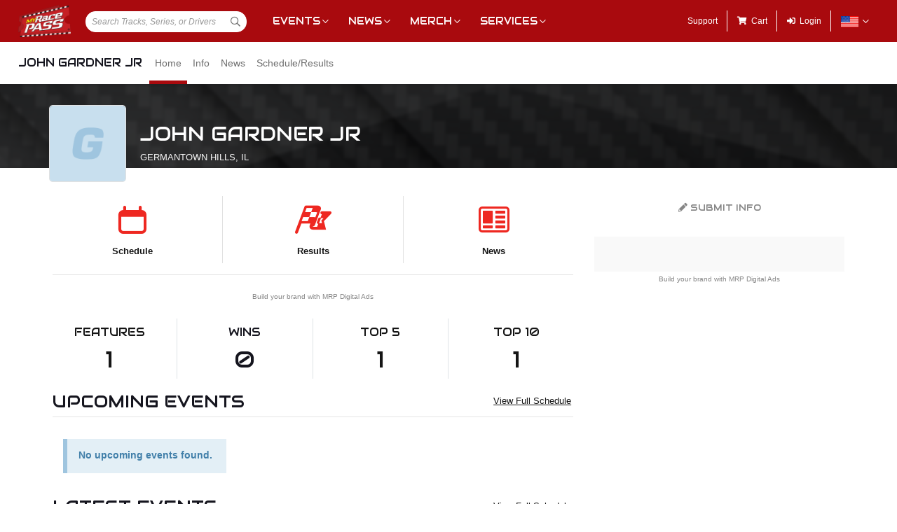

--- FILE ---
content_type: text/html; charset=utf-8
request_url: https://www.google.com/recaptcha/api2/aframe
body_size: 267
content:
<!DOCTYPE HTML><html><head><meta http-equiv="content-type" content="text/html; charset=UTF-8"></head><body><script nonce="tVzj030i8-szfRVNWMnsQQ">/** Anti-fraud and anti-abuse applications only. See google.com/recaptcha */ try{var clients={'sodar':'https://pagead2.googlesyndication.com/pagead/sodar?'};window.addEventListener("message",function(a){try{if(a.source===window.parent){var b=JSON.parse(a.data);var c=clients[b['id']];if(c){var d=document.createElement('img');d.src=c+b['params']+'&rc='+(localStorage.getItem("rc::a")?sessionStorage.getItem("rc::b"):"");window.document.body.appendChild(d);sessionStorage.setItem("rc::e",parseInt(sessionStorage.getItem("rc::e")||0)+1);localStorage.setItem("rc::h",'1769546565248');}}}catch(b){}});window.parent.postMessage("_grecaptcha_ready", "*");}catch(b){}</script></body></html>